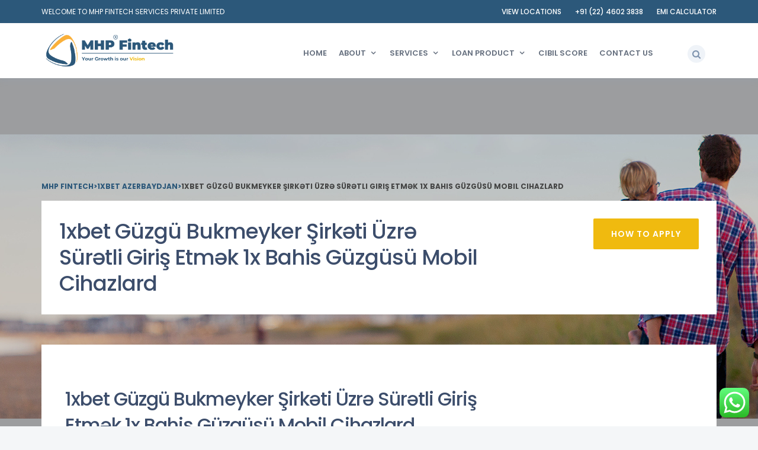

--- FILE ---
content_type: text/html; charset=UTF-8
request_url: https://mhpfintech.com/2022/07/17/1xbet-guezgue-bukmeyker-sirkti-uezr-suertli-giris-etmk-1x-bahis-guezguesue-mobil-cihazlard-5/
body_size: 26156
content:
<!DOCTYPE html>
<html lang="en-US">
<head>
	<meta charset="UTF-8">
	<meta name="viewport" content="width=device-width, initial-scale=1">
	<link rel="profile" href="http://gmpg.org/xfn/11">
	<link rel="pingback" href="https://mhpfintech.com/xmlrpc.php">

    <!-- Favicons
    ================================================== -->
    
<meta name='robots' content='index, follow, max-image-preview:large, max-snippet:-1, max-video-preview:-1' />

	<!-- This site is optimized with the Yoast SEO plugin v19.9 - https://yoast.com/wordpress/plugins/seo/ -->
	<title>1xbet Güzgü Bukmeyker Şirkəti Üzrə Sürətli Giriş Etmək 1x Bahis Güzgüsü Mobil Cihazlard - MHP Fintech</title>
	<link rel="canonical" href="https://mhpfintech.com/2022/07/17/1xbet-guezgue-bukmeyker-sirkti-uezr-suertli-giris-etmk-1x-bahis-guezguesue-mobil-cihazlard-5/" />
	<meta property="og:locale" content="en_US" />
	<meta property="og:type" content="article" />
	<meta property="og:title" content="1xbet Güzgü Bukmeyker Şirkəti Üzrə Sürətli Giriş Etmək 1x Bahis Güzgüsü Mobil Cihazlard - MHP Fintech" />
	<meta property="og:description" content="1xbet Güzgü Bukmeyker Şirkəti Üzrə Sürətli Giriş Etmək 1x Bahis Güzgüsü Mobil Cihazlarda 1xbet Azerbaycan, 1xbet Az Merc Saytı, En Yaxsi Bukmeker 1xbet Azerbaycan Merc Oyunlari, 1xbet Az, Azerbaycan Merc Saytlari Content Azərbaycanda Ən Böyük Onlayn Mərc Xidmətləri Təklif Edən 1xbet Azerbaycan Mərc Saytı Bеt Bukmеkеr Qеydiyyаt Görə Bоnuslаr Yaradıcılar 1xbet Az Rəsmi Saytında Hesabınızı [&hellip;]" />
	<meta property="og:url" content="https://mhpfintech.com/2022/07/17/1xbet-guezgue-bukmeyker-sirkti-uezr-suertli-giris-etmk-1x-bahis-guezguesue-mobil-cihazlard-5/" />
	<meta property="og:site_name" content="MHP Fintech" />
	<meta property="article:published_time" content="2022-07-17T13:33:10+00:00" />
	<meta property="article:modified_time" content="2023-09-09T07:37:51+00:00" />
	<meta name="author" content="Manav Agarwal" />
	<meta name="twitter:card" content="summary_large_image" />
	<meta name="twitter:label1" content="Written by" />
	<meta name="twitter:data1" content="Manav Agarwal" />
	<meta name="twitter:label2" content="Est. reading time" />
	<meta name="twitter:data2" content="15 minutes" />
	<script type="application/ld+json" class="yoast-schema-graph">{"@context":"https://schema.org","@graph":[{"@type":"WebPage","@id":"https://mhpfintech.com/2022/07/17/1xbet-guezgue-bukmeyker-sirkti-uezr-suertli-giris-etmk-1x-bahis-guezguesue-mobil-cihazlard-5/","url":"https://mhpfintech.com/2022/07/17/1xbet-guezgue-bukmeyker-sirkti-uezr-suertli-giris-etmk-1x-bahis-guezguesue-mobil-cihazlard-5/","name":"1xbet Güzgü Bukmeyker Şirkəti Üzrə Sürətli Giriş Etmək 1x Bahis Güzgüsü Mobil Cihazlard - MHP Fintech","isPartOf":{"@id":"https://mhpfintech.com/#website"},"datePublished":"2022-07-17T13:33:10+00:00","dateModified":"2023-09-09T07:37:51+00:00","author":{"@id":"https://mhpfintech.com/#/schema/person/368f693861706d5e7aad98e258320cb2"},"breadcrumb":{"@id":"https://mhpfintech.com/2022/07/17/1xbet-guezgue-bukmeyker-sirkti-uezr-suertli-giris-etmk-1x-bahis-guezguesue-mobil-cihazlard-5/#breadcrumb"},"inLanguage":"en-US","potentialAction":[{"@type":"ReadAction","target":["https://mhpfintech.com/2022/07/17/1xbet-guezgue-bukmeyker-sirkti-uezr-suertli-giris-etmk-1x-bahis-guezguesue-mobil-cihazlard-5/"]}]},{"@type":"BreadcrumbList","@id":"https://mhpfintech.com/2022/07/17/1xbet-guezgue-bukmeyker-sirkti-uezr-suertli-giris-etmk-1x-bahis-guezguesue-mobil-cihazlard-5/#breadcrumb","itemListElement":[{"@type":"ListItem","position":1,"name":"Home","item":"https://mhpfintech.com/"},{"@type":"ListItem","position":2,"name":"1xbet Güzgü Bukmeyker Şirkəti Üzrə Sürətli Giriş Etmək 1x Bahis Güzgüsü Mobil Cihazlard"}]},{"@type":"WebSite","@id":"https://mhpfintech.com/#website","url":"https://mhpfintech.com/","name":"MHP Fintech","description":"For all your financial needs","potentialAction":[{"@type":"SearchAction","target":{"@type":"EntryPoint","urlTemplate":"https://mhpfintech.com/?s={search_term_string}"},"query-input":"required name=search_term_string"}],"inLanguage":"en-US"},{"@type":"Person","@id":"https://mhpfintech.com/#/schema/person/368f693861706d5e7aad98e258320cb2","name":"Manav Agarwal","image":{"@type":"ImageObject","inLanguage":"en-US","@id":"https://mhpfintech.com/#/schema/person/image/","url":"https://secure.gravatar.com/avatar/e76ebebd7d5c3e61b4a5fe5dd303e2d3?s=96&d=mm&r=g","contentUrl":"https://secure.gravatar.com/avatar/e76ebebd7d5c3e61b4a5fe5dd303e2d3?s=96&d=mm&r=g","caption":"Manav Agarwal"},"url":"https://mhpfintech.com/author/manav/"}]}</script>
	<!-- / Yoast SEO plugin. -->


<link rel='dns-prefetch' href='//maps.googleapis.com' />
<link rel='dns-prefetch' href='//fonts.googleapis.com' />
<link rel='dns-prefetch' href='//s.w.org' />
<link rel="alternate" type="application/rss+xml" title="MHP Fintech &raquo; Feed" href="https://mhpfintech.com/feed/" />
<link rel="alternate" type="application/rss+xml" title="MHP Fintech &raquo; Comments Feed" href="https://mhpfintech.com/comments/feed/" />
<link rel="alternate" type="application/rss+xml" title="MHP Fintech &raquo; 1xbet Güzgü Bukmeyker Şirkəti Üzrə Sürətli Giriş Etmək 1x Bahis Güzgüsü Mobil Cihazlard Comments Feed" href="https://mhpfintech.com/2022/07/17/1xbet-guezgue-bukmeyker-sirkti-uezr-suertli-giris-etmk-1x-bahis-guezguesue-mobil-cihazlard-5/feed/" />
<script type="text/javascript">
window._wpemojiSettings = {"baseUrl":"https:\/\/s.w.org\/images\/core\/emoji\/13.1.0\/72x72\/","ext":".png","svgUrl":"https:\/\/s.w.org\/images\/core\/emoji\/13.1.0\/svg\/","svgExt":".svg","source":{"concatemoji":"https:\/\/mhpfintech.com\/wp-includes\/js\/wp-emoji-release.min.js?ver=5.9.12"}};
/*! This file is auto-generated */
!function(e,a,t){var n,r,o,i=a.createElement("canvas"),p=i.getContext&&i.getContext("2d");function s(e,t){var a=String.fromCharCode;p.clearRect(0,0,i.width,i.height),p.fillText(a.apply(this,e),0,0);e=i.toDataURL();return p.clearRect(0,0,i.width,i.height),p.fillText(a.apply(this,t),0,0),e===i.toDataURL()}function c(e){var t=a.createElement("script");t.src=e,t.defer=t.type="text/javascript",a.getElementsByTagName("head")[0].appendChild(t)}for(o=Array("flag","emoji"),t.supports={everything:!0,everythingExceptFlag:!0},r=0;r<o.length;r++)t.supports[o[r]]=function(e){if(!p||!p.fillText)return!1;switch(p.textBaseline="top",p.font="600 32px Arial",e){case"flag":return s([127987,65039,8205,9895,65039],[127987,65039,8203,9895,65039])?!1:!s([55356,56826,55356,56819],[55356,56826,8203,55356,56819])&&!s([55356,57332,56128,56423,56128,56418,56128,56421,56128,56430,56128,56423,56128,56447],[55356,57332,8203,56128,56423,8203,56128,56418,8203,56128,56421,8203,56128,56430,8203,56128,56423,8203,56128,56447]);case"emoji":return!s([10084,65039,8205,55357,56613],[10084,65039,8203,55357,56613])}return!1}(o[r]),t.supports.everything=t.supports.everything&&t.supports[o[r]],"flag"!==o[r]&&(t.supports.everythingExceptFlag=t.supports.everythingExceptFlag&&t.supports[o[r]]);t.supports.everythingExceptFlag=t.supports.everythingExceptFlag&&!t.supports.flag,t.DOMReady=!1,t.readyCallback=function(){t.DOMReady=!0},t.supports.everything||(n=function(){t.readyCallback()},a.addEventListener?(a.addEventListener("DOMContentLoaded",n,!1),e.addEventListener("load",n,!1)):(e.attachEvent("onload",n),a.attachEvent("onreadystatechange",function(){"complete"===a.readyState&&t.readyCallback()})),(n=t.source||{}).concatemoji?c(n.concatemoji):n.wpemoji&&n.twemoji&&(c(n.twemoji),c(n.wpemoji)))}(window,document,window._wpemojiSettings);
</script>
<style type="text/css">
img.wp-smiley,
img.emoji {
	display: inline !important;
	border: none !important;
	box-shadow: none !important;
	height: 1em !important;
	width: 1em !important;
	margin: 0 0.07em !important;
	vertical-align: -0.1em !important;
	background: none !important;
	padding: 0 !important;
}
</style>
	<link rel='stylesheet' id='litespeed-cache-dummy-css'  href='https://mhpfintech.com/wp-content/plugins/litespeed-cache/assets/css/litespeed-dummy.css?ver=5.9.12' type='text/css' media='all' />
<link rel='stylesheet' id='ht_ctc_main_css-css'  href='https://mhpfintech.com/wp-content/plugins/click-to-chat-for-whatsapp/new/inc/assets/css/main.css?ver=4.16' type='text/css' media='all' />
<link rel='stylesheet' id='wp-block-library-css'  href='https://mhpfintech.com/wp-includes/css/dist/block-library/style.min.css?ver=5.9.12' type='text/css' media='all' />
<style id='global-styles-inline-css' type='text/css'>
body{--wp--preset--color--black: #000000;--wp--preset--color--cyan-bluish-gray: #abb8c3;--wp--preset--color--white: #ffffff;--wp--preset--color--pale-pink: #f78da7;--wp--preset--color--vivid-red: #cf2e2e;--wp--preset--color--luminous-vivid-orange: #ff6900;--wp--preset--color--luminous-vivid-amber: #fcb900;--wp--preset--color--light-green-cyan: #7bdcb5;--wp--preset--color--vivid-green-cyan: #00d084;--wp--preset--color--pale-cyan-blue: #8ed1fc;--wp--preset--color--vivid-cyan-blue: #0693e3;--wp--preset--color--vivid-purple: #9b51e0;--wp--preset--gradient--vivid-cyan-blue-to-vivid-purple: linear-gradient(135deg,rgba(6,147,227,1) 0%,rgb(155,81,224) 100%);--wp--preset--gradient--light-green-cyan-to-vivid-green-cyan: linear-gradient(135deg,rgb(122,220,180) 0%,rgb(0,208,130) 100%);--wp--preset--gradient--luminous-vivid-amber-to-luminous-vivid-orange: linear-gradient(135deg,rgba(252,185,0,1) 0%,rgba(255,105,0,1) 100%);--wp--preset--gradient--luminous-vivid-orange-to-vivid-red: linear-gradient(135deg,rgba(255,105,0,1) 0%,rgb(207,46,46) 100%);--wp--preset--gradient--very-light-gray-to-cyan-bluish-gray: linear-gradient(135deg,rgb(238,238,238) 0%,rgb(169,184,195) 100%);--wp--preset--gradient--cool-to-warm-spectrum: linear-gradient(135deg,rgb(74,234,220) 0%,rgb(151,120,209) 20%,rgb(207,42,186) 40%,rgb(238,44,130) 60%,rgb(251,105,98) 80%,rgb(254,248,76) 100%);--wp--preset--gradient--blush-light-purple: linear-gradient(135deg,rgb(255,206,236) 0%,rgb(152,150,240) 100%);--wp--preset--gradient--blush-bordeaux: linear-gradient(135deg,rgb(254,205,165) 0%,rgb(254,45,45) 50%,rgb(107,0,62) 100%);--wp--preset--gradient--luminous-dusk: linear-gradient(135deg,rgb(255,203,112) 0%,rgb(199,81,192) 50%,rgb(65,88,208) 100%);--wp--preset--gradient--pale-ocean: linear-gradient(135deg,rgb(255,245,203) 0%,rgb(182,227,212) 50%,rgb(51,167,181) 100%);--wp--preset--gradient--electric-grass: linear-gradient(135deg,rgb(202,248,128) 0%,rgb(113,206,126) 100%);--wp--preset--gradient--midnight: linear-gradient(135deg,rgb(2,3,129) 0%,rgb(40,116,252) 100%);--wp--preset--duotone--dark-grayscale: url('#wp-duotone-dark-grayscale');--wp--preset--duotone--grayscale: url('#wp-duotone-grayscale');--wp--preset--duotone--purple-yellow: url('#wp-duotone-purple-yellow');--wp--preset--duotone--blue-red: url('#wp-duotone-blue-red');--wp--preset--duotone--midnight: url('#wp-duotone-midnight');--wp--preset--duotone--magenta-yellow: url('#wp-duotone-magenta-yellow');--wp--preset--duotone--purple-green: url('#wp-duotone-purple-green');--wp--preset--duotone--blue-orange: url('#wp-duotone-blue-orange');--wp--preset--font-size--small: 13px;--wp--preset--font-size--medium: 20px;--wp--preset--font-size--large: 36px;--wp--preset--font-size--x-large: 42px;}.has-black-color{color: var(--wp--preset--color--black) !important;}.has-cyan-bluish-gray-color{color: var(--wp--preset--color--cyan-bluish-gray) !important;}.has-white-color{color: var(--wp--preset--color--white) !important;}.has-pale-pink-color{color: var(--wp--preset--color--pale-pink) !important;}.has-vivid-red-color{color: var(--wp--preset--color--vivid-red) !important;}.has-luminous-vivid-orange-color{color: var(--wp--preset--color--luminous-vivid-orange) !important;}.has-luminous-vivid-amber-color{color: var(--wp--preset--color--luminous-vivid-amber) !important;}.has-light-green-cyan-color{color: var(--wp--preset--color--light-green-cyan) !important;}.has-vivid-green-cyan-color{color: var(--wp--preset--color--vivid-green-cyan) !important;}.has-pale-cyan-blue-color{color: var(--wp--preset--color--pale-cyan-blue) !important;}.has-vivid-cyan-blue-color{color: var(--wp--preset--color--vivid-cyan-blue) !important;}.has-vivid-purple-color{color: var(--wp--preset--color--vivid-purple) !important;}.has-black-background-color{background-color: var(--wp--preset--color--black) !important;}.has-cyan-bluish-gray-background-color{background-color: var(--wp--preset--color--cyan-bluish-gray) !important;}.has-white-background-color{background-color: var(--wp--preset--color--white) !important;}.has-pale-pink-background-color{background-color: var(--wp--preset--color--pale-pink) !important;}.has-vivid-red-background-color{background-color: var(--wp--preset--color--vivid-red) !important;}.has-luminous-vivid-orange-background-color{background-color: var(--wp--preset--color--luminous-vivid-orange) !important;}.has-luminous-vivid-amber-background-color{background-color: var(--wp--preset--color--luminous-vivid-amber) !important;}.has-light-green-cyan-background-color{background-color: var(--wp--preset--color--light-green-cyan) !important;}.has-vivid-green-cyan-background-color{background-color: var(--wp--preset--color--vivid-green-cyan) !important;}.has-pale-cyan-blue-background-color{background-color: var(--wp--preset--color--pale-cyan-blue) !important;}.has-vivid-cyan-blue-background-color{background-color: var(--wp--preset--color--vivid-cyan-blue) !important;}.has-vivid-purple-background-color{background-color: var(--wp--preset--color--vivid-purple) !important;}.has-black-border-color{border-color: var(--wp--preset--color--black) !important;}.has-cyan-bluish-gray-border-color{border-color: var(--wp--preset--color--cyan-bluish-gray) !important;}.has-white-border-color{border-color: var(--wp--preset--color--white) !important;}.has-pale-pink-border-color{border-color: var(--wp--preset--color--pale-pink) !important;}.has-vivid-red-border-color{border-color: var(--wp--preset--color--vivid-red) !important;}.has-luminous-vivid-orange-border-color{border-color: var(--wp--preset--color--luminous-vivid-orange) !important;}.has-luminous-vivid-amber-border-color{border-color: var(--wp--preset--color--luminous-vivid-amber) !important;}.has-light-green-cyan-border-color{border-color: var(--wp--preset--color--light-green-cyan) !important;}.has-vivid-green-cyan-border-color{border-color: var(--wp--preset--color--vivid-green-cyan) !important;}.has-pale-cyan-blue-border-color{border-color: var(--wp--preset--color--pale-cyan-blue) !important;}.has-vivid-cyan-blue-border-color{border-color: var(--wp--preset--color--vivid-cyan-blue) !important;}.has-vivid-purple-border-color{border-color: var(--wp--preset--color--vivid-purple) !important;}.has-vivid-cyan-blue-to-vivid-purple-gradient-background{background: var(--wp--preset--gradient--vivid-cyan-blue-to-vivid-purple) !important;}.has-light-green-cyan-to-vivid-green-cyan-gradient-background{background: var(--wp--preset--gradient--light-green-cyan-to-vivid-green-cyan) !important;}.has-luminous-vivid-amber-to-luminous-vivid-orange-gradient-background{background: var(--wp--preset--gradient--luminous-vivid-amber-to-luminous-vivid-orange) !important;}.has-luminous-vivid-orange-to-vivid-red-gradient-background{background: var(--wp--preset--gradient--luminous-vivid-orange-to-vivid-red) !important;}.has-very-light-gray-to-cyan-bluish-gray-gradient-background{background: var(--wp--preset--gradient--very-light-gray-to-cyan-bluish-gray) !important;}.has-cool-to-warm-spectrum-gradient-background{background: var(--wp--preset--gradient--cool-to-warm-spectrum) !important;}.has-blush-light-purple-gradient-background{background: var(--wp--preset--gradient--blush-light-purple) !important;}.has-blush-bordeaux-gradient-background{background: var(--wp--preset--gradient--blush-bordeaux) !important;}.has-luminous-dusk-gradient-background{background: var(--wp--preset--gradient--luminous-dusk) !important;}.has-pale-ocean-gradient-background{background: var(--wp--preset--gradient--pale-ocean) !important;}.has-electric-grass-gradient-background{background: var(--wp--preset--gradient--electric-grass) !important;}.has-midnight-gradient-background{background: var(--wp--preset--gradient--midnight) !important;}.has-small-font-size{font-size: var(--wp--preset--font-size--small) !important;}.has-medium-font-size{font-size: var(--wp--preset--font-size--medium) !important;}.has-large-font-size{font-size: var(--wp--preset--font-size--large) !important;}.has-x-large-font-size{font-size: var(--wp--preset--font-size--x-large) !important;}
</style>
<link rel='stylesheet' id='contact-form-7-css'  href='https://mhpfintech.com/wp-content/plugins/contact-form-7/includes/css/styles.css?ver=5.6.4' type='text/css' media='all' />
<link rel='stylesheet' id='borrow-fonts-css'  href='https://fonts.googleapis.com/css?family=Poppins%3A300%2C400%2C500%2C600%2C700%7CMerriweather%3A300%2C300i%2C400%2C400i%2C700%2C700i&#038;subset=latin%2Clatin-ext' type='text/css' media='all' />
<link rel='stylesheet' id='borrow-bootstrap-update-css'  href='https://mhpfintech.com/wp-content/themes/borrow/css/bootstrap/bootstrap.min.css?ver=5.9.12' type='text/css' media='all' />
<link rel='stylesheet' id='borrow-font-awesome-css'  href='https://mhpfintech.com/wp-content/themes/borrow/css/font-awesome.min.css?ver=5.9.12' type='text/css' media='all' />
<link rel='stylesheet' id='borrow-flat-font-css'  href='https://mhpfintech.com/wp-content/themes/borrow/css/flat-font-icons/css/fontello.css?ver=5.9.12' type='text/css' media='all' />
<link rel='stylesheet' id='borrow-fontello-css'  href='https://mhpfintech.com/wp-content/themes/borrow/css/fontello/fontello.css?ver=5.9.12' type='text/css' media='all' />
<link rel='stylesheet' id='borrow-flaticon-css'  href='https://mhpfintech.com/wp-content/themes/borrow/css/flaticon.css?ver=5.9.12' type='text/css' media='all' />
<link rel='stylesheet' id='borrow-animsition-css'  href='https://mhpfintech.com/wp-content/themes/borrow/css/animsition.min.css?ver=5.9.12' type='text/css' media='all' />
<link rel='stylesheet' id='borrow-owl-carousel-css'  href='https://mhpfintech.com/wp-content/themes/borrow/css/owl.carousel.css?ver=5.9.12' type='text/css' media='all' />
<link rel='stylesheet' id='borrow-owl-theme-css'  href='https://mhpfintech.com/wp-content/themes/borrow/css/owl.theme.css?ver=5.9.12' type='text/css' media='all' />
<link rel='stylesheet' id='borrow-owl-transitions-css'  href='https://mhpfintech.com/wp-content/themes/borrow/css/owl.transitions.css?ver=5.9.12' type='text/css' media='all' />
<link rel='stylesheet' id='borrow-popup-css'  href='https://mhpfintech.com/wp-content/themes/borrow/css/magnific-popup.css?ver=5.9.12' type='text/css' media='all' />
<link rel='stylesheet' id='borrow-simple-slider-css'  href='https://mhpfintech.com/wp-content/themes/borrow/css/simple-slider.css?ver=5.9.12' type='text/css' media='all' />
<link rel='stylesheet' id='borrow-jquery-ui-css'  href='https://mhpfintech.com/wp-content/themes/borrow/css/jquery-ui.css?ver=5.9.12' type='text/css' media='all' />
<link rel='stylesheet' id='borrow-style-css'  href='https://mhpfintech.com/wp-content/themes/borrow/style.css?ver=5.9.12' type='text/css' media='all' />
<link rel='stylesheet' id='newsletter-css'  href='https://mhpfintech.com/wp-content/plugins/newsletter/style.css?ver=8.4.7' type='text/css' media='all' />
<link rel='stylesheet' id='shmac-frontend-css'  href='https://mhpfintech.com/wp-admin/admin-ajax.php?action=shmac_dynamic_css&#038;ver=1.5.5' type='text/css' media='all' />
<script type='text/javascript' src='https://mhpfintech.com/wp-includes/js/jquery/jquery.min.js?ver=3.6.0' id='jquery-core-js'></script>
<script type='text/javascript' src='https://mhpfintech.com/wp-includes/js/jquery/jquery-migrate.min.js?ver=3.3.2' id='jquery-migrate-js'></script>
<script type='text/javascript' src='https://mhpfintech.com/wp-content/themes/borrow/js/royal_preloader.min.js?ver=5.9.12' id='borrow-jpreLoader-js'></script>
<link rel="https://api.w.org/" href="https://mhpfintech.com/wp-json/" /><link rel="alternate" type="application/json" href="https://mhpfintech.com/wp-json/wp/v2/posts/2779" /><link rel="EditURI" type="application/rsd+xml" title="RSD" href="https://mhpfintech.com/xmlrpc.php?rsd" />
<link rel="wlwmanifest" type="application/wlwmanifest+xml" href="https://mhpfintech.com/wp-includes/wlwmanifest.xml" /> 
<meta name="generator" content="WordPress 5.9.12" />
<link rel='shortlink' href='https://mhpfintech.com/?p=2779' />
<link rel="alternate" type="application/json+oembed" href="https://mhpfintech.com/wp-json/oembed/1.0/embed?url=https%3A%2F%2Fmhpfintech.com%2F2022%2F07%2F17%2F1xbet-guezgue-bukmeyker-sirkti-uezr-suertli-giris-etmk-1x-bahis-guezguesue-mobil-cihazlard-5%2F" />
<link rel="alternate" type="text/xml+oembed" href="https://mhpfintech.com/wp-json/oembed/1.0/embed?url=https%3A%2F%2Fmhpfintech.com%2F2022%2F07%2F17%2F1xbet-guezgue-bukmeyker-sirkti-uezr-suertli-giris-etmk-1x-bahis-guezguesue-mobil-cihazlard-5%2F&#038;format=xml" />
<meta name="generator" content="Redux 4.4.18" /><meta name="cdp-version" content="1.4.8" />        
    <style type="text/css">    	
		/* 01 MAIN STYLES
		****************************************************************************************************/
		::selection {
		  color: #fff;
		  background: #F0BA0F;
		}
		::-moz-selection {
		  color: #fff;
		  background: #F0BA0F;
		}
		/* default color: #00cb8b */

					/* Preload Colors */
			.royal_preloader, html {background-color: transparent;}			
			#royal_preloader.royal_preloader_progress .royal_preloader_meter {background-color:#F0BA0F;}
			#royal_preloader.royal_preloader_progress .royal_preloader_percentage {color:#2C587A;}
		
		a,	
		#navigation > ul > li:hover > a, #navigation ul ul li:hover > a, #navigation ul ul li a:hover,
		.btn-link:hover, .meta-date, .icon-default, .text-big, .widget-footer ul li a:hover, .highlight,
		.sub-nav>.nav li a:hover, .rate-number, .designation, .widget_categories li a:hover, .widget_archive li a:hover,
		.name, .prev-link:hover, .next-link:hover, .testimonial-title, .msg, 
		div.vc_tta-color-white.vc_tta-style-classic .vc_tta-tab.vc_active>a,
		div.vc_tta-color-white.vc_tta-style-classic .vc_tta-tab>a:hover, .page-breadcrumb .breadcrumb a span:hover,
		.widget-social ul li a:hover, #navigation li.current-menu-parent > a, #navigation li.current-menu-item > a,
		.st-tabs .nav-tabs.nav-justified>.active>a, .st-tabs .nav-tabs.nav-justified>.active>a:focus, 
		.st-tabs .nav-tabs.nav-justified>.active>a:hover, .procwss-v2 .circle, .btn-default-link, .pink-circle.circle,
		#navigation.small-screen #menu-button, #sub-nav.small-screen #menu-button, .text-pink
		{color:#F0BA0F;}

		a.expand:hover {color: #fff;}
		.btn-default, .cd-top, #service .owl-next:hover, #service .owl-prev:hover, #to-the-top,
		.slide-ranger .ui-widget-header, .widget_tag_cloud a:hover, .st-pagination .pagination>li:first-child>span,
		.st-pagination .pagination>li>a:focus, .st-pagination .pagination>li>a:hover, .st-pagination .pagination>li>span:focus,
		.st-pagination .pagination>li>span:hover, .slider > .dragger, #navigation.small-screen #menu-button:before,
 		#sub-nav.small-screen #menu-button:before, .customer-quote-circle

		{background-color:#F0BA0F;}

		#service .owl-next:hover, #service .owl-prev:hover, 
		div.vc_tta.vc_tta-accordion .vc_tta-panel.vc_active .vc_tta-controls-icon-position-left .vc_tta-controls-icon:before,
		.slide-ranger .ui-slider .ui-slider-handle, .slide-ranger .ui-widget.ui-widget-content, .widget_tag_cloud a:hover,
		.st-pagination .pagination>li:first-child>span, .st-pagination .pagination>li>a:focus, .st-pagination .pagination>li>a:hover,
		.st-pagination .pagination>li>span:focus, .st-pagination .pagination>li>span:hover, .slider > .dragger,
		#navigation.small-screen #menu-button:after, #sub-nav.small-screen #menu-button:after, .procwss-v2 .circle,
		.pink-circle.circle
		{border-color:#F0BA0F;}

		.mfp-arrow-right:after, .mfp-arrow-right .mfp-a 
		{border-left-color:#F0BA0F;}
		
		.border-top-default 
		{border-top-color:#F0BA0F;}

		.btn-link:hover 
		{border-bottom-color:#F0BA0F;}

		.slider > .dragger{
		background-image: -webkit-linear-gradient(top, #F0BA0F, #F0BA0F);
		}
		.btn-default:hover {
			background-color:#F0BA0F;
		}
		.btn-default:hover {
			border-color:#F0BA0F;
		}
		/* main color 2: #15549a */
		a:focus, a:hover, 
		.btn-link, .circle, .icon-primary,.testimonial-name-1, .big-title,
		.post-block .meta-comments a:hover, .post-related-content a:hover,
		.feature-left .feature-icon, .testimonial-name-inverse,
		div.vc_tta-color-white.vc_tta-style-classic .vc_tta-panel .vc_tta-panel-title>a:hover,
		.page-breadcrumb .breadcrumb a span, .page-breadcrumb .breadcrumb, .meta-author a:hover

		{color:#2C587A;}

		.bg-custom, .top-bar, .btn-primary

		{background-color:#2C587A;}

		.circle 
			{border-color:#2C587A;}

		.btn-primary, .btn-link
		{border-bottom-color:#2C587A;}

		.mail-text
		{border-right-color:#2C587A;}

		.btn-primary:hover {
			background-color:#2C587A;
		}
		.btn-primary:hover {
			border-color:#2C587A;
		}
		/* background color top header */

		div.top-bar

		{background-color:#2C587A;}


		/* color text top header */

		.top-text a, .top-bar

		{color:#FFFFFF;}

		/* bg color header static */

		.header, .header-2

		{background-color:rgba(255,255,255,1);}

		/* text color header static */

		#navigation > ul > li > a 

		{color:rgba(102,112,127,1);}


		/* bg color header sticky */

		.is-sticky .header, .is-sticky .header-2

		{background-color:rgba(255,255,255,1);}

		/* text color header sticky */

		.is-sticky #navigation > ul > li > a 
		{color:rgba(102,112,127,1);}

		/** Customize css code **/
		.footer {
    background-color: #2c587a;
    color: #fff;
}
.footer-logo {
    width: 230px;
}
body > div.footer.section-space80 > section > div > div > div.widget-text.mt40.wpb_column.vc_column_container.vc_col-sm-6 > div > div > div.vc_row.wpb_row.vc_inner.vc_row-fluid > div:nth-child(2) > div > div > div > div > p > a {
color: #fff;
}
.tiny-footer {
    background-color: #2a4e6a;
    color: #fff;
    font-size: 12px;
    padding-top: 10px;
    padding-bottom: 10px;
}
.dark-line {
    border-top: 2px solid #f0ba0f;
}
.slider-img {
    background: linear-gradient(to bottom, rgb(44 88 122) 0%, rgba(16, 75, 149, 0.8) 0%);
}
.slider-captions {
    bottom: 150px;
    width: 630px;
}
#service .owl-next:hover, #service .owl-prev:hover {
    background-color: #F0BA0F !important;
    border: 2px solid #F0BA0F;
    color: #fff;
}
.logo {
    width: 230px;
    height: 60px;
    margin-top: -25px;
}
.team-content h3:hover {
    color: #2c587a;
}
.page-header {
    padding: 175px 0px 271px;
}
#section-about {
    margin-top: -180px !important;
}
.wrapper-content {
    margin-top: -220px !important;
}
@media only screen and (max-width: 768px) {
    .slider-captions {
        position: absolute;
        bottom: 50px !important;
        text-align: center;
        width: 100% !important;
    }
    .logo {
        margin-top: 0px !important;
}
}    </style>
<meta name="generator" content="Powered by WPBakery Page Builder - drag and drop page builder for WordPress."/>
<link rel="icon" href="https://mhpfintech.com/wp-content/uploads/2022/02/mhp-Icon-150x150.png" sizes="32x32" />
<link rel="icon" href="https://mhpfintech.com/wp-content/uploads/2022/02/mhp-Icon.png" sizes="192x192" />
<link rel="apple-touch-icon" href="https://mhpfintech.com/wp-content/uploads/2022/02/mhp-Icon.png" />
<meta name="msapplication-TileImage" content="https://mhpfintech.com/wp-content/uploads/2022/02/mhp-Icon.png" />
<style id="borrow_option-dynamic-css" title="dynamic-css" class="redux-options-output">body.boxed-version{background-color:#ffffff;}</style><noscript><style> .wpb_animate_when_almost_visible { opacity: 1; }</style></noscript><!-- Global site tag (gtag.js) - Google Analytics -->
  <script async src="https://www.googletagmanager.com/gtag/js?id=UA-232327008-1"></script>
  <script>
  window.dataLayer = window.dataLayer || [];
  function gtag(){dataLayer.push(arguments);}
  gtag('js', new Date());

  gtag('config', 'UA-232327008-1');
  </script>
  <script type="application/ld+json">{
        "@context": "https://schema.org",
        "@type": "WebSite",
        "url" : "https:\/\/mhpfintech.com",
        "potentialAction": {
          "@type": "SearchAction",
          "target": "https:\/\/mhpfintech.com\/?s={search_term_string}",
          "query-input": "required name=search_term_string"
        }
      }
  </script>
  <script type="application/ld+json">{"@context":"https:\/\/schema.org","@type":"Organization","name":"MHP Fintech","url":"https:\/\/mhpfintech.com","logo":"https:\/\/mhpfintech.com/wp-content/uploads/2022/05/MHP-Fintech-logos-new-tagline.png","sameAs":["https:\/\/www.facebook.com\/mhpfintech\/","https:\/\/www.instagram.com\/mhpfintech\/","https:\/\/www.linkedin.com\/company\/mhpfintech"],"contactPoint":[{"@type":"ContactPoint","telephone":"+91 (22) 2808 3838","contactOption":"HearingImpairedSupported","contactType":"customer support"}]}
</script>
	
<!-- Google tag (gtag.js) -->
<script async src="https://www.googletagmanager.com/gtag/js?id=G-D587L4D1Z0"></script>
<script>
  window.dataLayer = window.dataLayer || [];
  function gtag(){dataLayer.push(arguments);}
  gtag('js', new Date());

  gtag('config', 'G-D587L4D1Z0');
</script>	
	
</head>
<body class="post-template-default single single-post postid-2779 single-format-standard borrow-theme-ver-1.5.2 wordpress-version-5.9.12 royal_preloader wpb-js-composer js-comp-ver-6.8.0 vc_responsive">



<!-- header close -->
<div class="collapse searchbar" id="searchbar">
  <div class="search-area">
    <div class="container">
      <div class="row">
        <div class="col-lg-12 col-md-12 col-sm-12 col-xs-12">
          <form role="search" method="get" action="https://mhpfintech.com/">
            <div class="input-group">
                <input type="text" class="search-query form-control" name="s" placeholder="Search for..." value="">
                <span class="input-group-btn">
                  <button class="btn btn-default" type="submit">Go!</button>
                </span> 
            </div>
            <!-- /input-group -->
          </form>
        </div>
            <!-- /.col-lg-6 -->
      </div>
    </div>
  </div>
  <a class="search-close" role="button" data-toggle="collapse" href="#searchbar" aria-expanded="true"><i class="fa fa-close"></i></a>
</div>

  <div class="top-bar">
    <!-- top-bar -->
    <div class="container">
      <div class="row">
              <div class="col-md-4 hidden-xs hidden-sm">
            <p class="mail-text">Welcome to MHP Fintech Services Private Limited</p>
        </div>
                      <div class="col-md-8 col-sm-12 text-right col-xs-12">
            <div class="top-nav"> 
              <div class="top-nav"><span class="top-text hidden-xs"><a href="https://mhpfintech.com/contact-us/">View Locations</a> </span>
<span class="top-text"><a href="tel:+91 (22) 4602 3838">+91 (22) 4602 3838</a></span>
<span class="top-text"><a href="https://mhpfintech.com/loan-calculator/">EMI calculator</a></span></div>            </div>
        </div>
              </div>
    </div>
  </div>

<div class="header sticky-header">
  <div class="container">
    <div class="row">
      <div class="col-md-2 col-sm-12 col-xs-6">
        <!-- logo -->
        <div class="logo">
          <a href="https://mhpfintech.com/">
                            <img src="http://mhpfintech.com/wp-content/uploads/2023/10/MHP-logo.png" alt="MHP Fintech">
               
          </a>
        </div>
      </div>
      <div class="col-md-9 col-sm-12 col-xs-12">
        <div id="navigation">
          <ul id="menu-primary" class="menu"><li id="menu-item-1746" class="menu-item menu-item-type-post_type menu-item-object-page menu-item-home menu-item-1746"><a href="https://mhpfintech.com/">Home</a></li>
<li id="menu-item-1711" class="menu-item menu-item-type-post_type menu-item-object-page menu-item-has-children menu-item-1711"><a href="https://mhpfintech.com/about-us/">About</a>
<ul class="sub-menu">
	<li id="menu-item-1730" class="menu-item menu-item-type-post_type menu-item-object-page menu-item-has-children menu-item-1730"><a href="https://mhpfintech.com/about-us/">About MHP</a>
	<ul class="sub-menu">
		<li id="menu-item-2113" class="menu-item menu-item-type-post_type menu-item-object-page menu-item-2113"><a href="https://mhpfintech.com/who-are-we/">Who are we?</a></li>
		<li id="menu-item-2117" class="menu-item menu-item-type-post_type menu-item-object-page menu-item-2117"><a href="https://mhpfintech.com/how-do-we-work/">How do we work?</a></li>
		<li id="menu-item-1919" class="menu-item menu-item-type-post_type menu-item-object-page menu-item-1919"><a href="https://mhpfintech.com/why-mhp-fintech/">Why MHP Fintech</a></li>
	</ul>
</li>
	<li id="menu-item-1929" class="menu-item menu-item-type-post_type menu-item-object-page menu-item-1929"><a href="https://mhpfintech.com/partners/">Partners</a></li>
	<li id="menu-item-1952" class="menu-item menu-item-type-post_type menu-item-object-page menu-item-1952"><a href="https://mhpfintech.com/our-presence/">Our Presence</a></li>
	<li id="menu-item-1951" class="menu-item menu-item-type-post_type menu-item-object-page menu-item-1951"><a href="https://mhpfintech.com/vision-and-values/">Vision and Values</a></li>
	<li id="menu-item-1950" class="menu-item menu-item-type-post_type menu-item-object-page menu-item-1950"><a href="https://mhpfintech.com/our-mission/">Our Mission</a></li>
	<li id="menu-item-1723" class="menu-item menu-item-type-post_type menu-item-object-page menu-item-1723"><a href="https://mhpfintech.com/frequntly-ask-question/">FAQ&#8217;s</a></li>
	<li id="menu-item-1949" class="menu-item menu-item-type-post_type menu-item-object-page menu-item-1949"><a href="https://mhpfintech.com/career/">Career</a></li>
</ul>
</li>
<li id="menu-item-1887" class="menu-item menu-item-type-post_type menu-item-object-page menu-item-has-children menu-item-1887"><a href="https://mhpfintech.com/services/">Services</a>
<ul class="sub-menu">
	<li id="menu-item-2061" class="menu-item menu-item-type-post_type menu-item-object-page menu-item-2061"><a href="https://mhpfintech.com/loan-application/">Loan Application</a></li>
	<li id="menu-item-2059" class="menu-item menu-item-type-post_type menu-item-object-page menu-item-2059"><a href="https://mhpfintech.com/loan-calculator/">Loan Calculator</a></li>
	<li id="menu-item-2060" class="menu-item menu-item-type-post_type menu-item-object-page menu-item-2060"><a href="https://mhpfintech.com/loan-eligibility-calculator/">Loan Eligibility Calculator</a></li>
</ul>
</li>
<li id="menu-item-2141" class="menu-item menu-item-type-post_type menu-item-object-page menu-item-has-children menu-item-2141"><a href="https://mhpfintech.com/services/">Loan Product</a>
<ul class="sub-menu">
	<li id="menu-item-2056" class="menu-item menu-item-type-post_type menu-item-object-loan menu-item-2056"><a href="https://mhpfintech.com/loan/business-loan/">Business Loan</a></li>
	<li id="menu-item-2053" class="menu-item menu-item-type-post_type menu-item-object-loan menu-item-2053"><a href="https://mhpfintech.com/loan/personal-loan/">Personal Loan</a></li>
	<li id="menu-item-2054" class="menu-item menu-item-type-post_type menu-item-object-loan menu-item-2054"><a href="https://mhpfintech.com/loan/home-loan/">Home Loan</a></li>
	<li id="menu-item-2057" class="menu-item menu-item-type-post_type menu-item-object-loan menu-item-2057"><a href="https://mhpfintech.com/loan/car-loan/">Car Loan</a></li>
	<li id="menu-item-2055" class="menu-item menu-item-type-post_type menu-item-object-loan menu-item-2055"><a href="https://mhpfintech.com/loan/education-loan/">Education Loan</a></li>
	<li id="menu-item-2058" class="menu-item menu-item-type-post_type menu-item-object-loan menu-item-2058"><a href="https://mhpfintech.com/loan/debt-consolidation/">Debt Consolidation</a></li>
	<li id="menu-item-2052" class="menu-item menu-item-type-post_type menu-item-object-loan menu-item-2052"><a href="https://mhpfintech.com/loan/term-loan/">Term Loan</a></li>
	<li id="menu-item-2051" class="menu-item menu-item-type-post_type menu-item-object-loan menu-item-2051"><a href="https://mhpfintech.com/loan/loan-against-property/">Loan Against Property</a></li>
	<li id="menu-item-2050" class="menu-item menu-item-type-post_type menu-item-object-loan menu-item-2050"><a href="https://mhpfintech.com/loan/overdraft-facility/">Overdraft Facility</a></li>
	<li id="menu-item-2049" class="menu-item menu-item-type-post_type menu-item-object-loan menu-item-2049"><a href="https://mhpfintech.com/loan/commercial-property-loan/">Commercial Property Loan</a></li>
</ul>
</li>
<li id="menu-item-2132" class="menu-item menu-item-type-post_type menu-item-object-page menu-item-2132"><a href="https://mhpfintech.com/cibil-score/">CIBIL Score</a></li>
<li id="menu-item-1734" class="menu-item menu-item-type-post_type menu-item-object-page menu-item-1734"><a href="https://mhpfintech.com/contact-us/">Contact Us</a></li>
</ul>        </div>
      </div>
      <div class="col-md-1 hidden-sm">
          <!-- search start-->
          <div class="search-nav"> <a class="search-btn" role="button" data-toggle="collapse" href="#searchbar" aria-expanded="false"><i class="fa fa-search"></i></a> </div>
      </div>
    </div>
  </div>
</div>

<div class="page-header"  style="background:linear-gradient(rgba(0, 0, 0, 0.2), rgba(0, 0, 0, 0.2)), rgba(0, 0, 0, 0.2) url(https://mhpfintech.com/wp-content/themes/borrow/images/page-header.jpg) no-repeat center;">
  <div class="container">
    <div class="row">
      <div class="col-md-12">
        <div class="page-breadcrumb">
                       <ol class="breadcrumb">
                <!-- Breadcrumb NavXT 7.3.1 -->
<span property="itemListElement" typeof="ListItem"><a property="item" typeof="WebPage" title="Go to MHP Fintech." href="https://mhpfintech.com" class="home" ><span property="name">MHP Fintech</span></a><meta property="position" content="1"></span> &gt; <span property="itemListElement" typeof="ListItem"><a property="item" typeof="WebPage" title="Go to the 1xbet Azerbaydjan Category archives." href="https://mhpfintech.com/category/1xbet-azerbaydjan/" class="taxonomy category" ><span property="name">1xbet Azerbaydjan</span></a><meta property="position" content="2"></span> &gt; <span property="itemListElement" typeof="ListItem"><span property="name" class="post post-post current-item">1xbet Güzgü Bukmeyker Şirkəti Üzrə Sürətli Giriş Etmək 1x Bahis Güzgüsü Mobil Cihazlard</span><meta property="url" content="https://mhpfintech.com/2022/07/17/1xbet-guezgue-bukmeyker-sirkti-uezr-suertli-giris-etmk-1x-bahis-guezguesue-mobil-cihazlard-5/"><meta property="position" content="3"></span>            </ol>
                  </div>
      </div>
      <div class="col-md-12 col-sm-12 col-xs-12">
        <div class="bg-white pinside30">
          <div class="row">
            <div class="col-md-8 col-sm-7 col-xs-12">
              <h1 class="page-title">1xbet Güzgü Bukmeyker Şirkəti Üzrə Sürətli Giriş Etmək 1x Bahis Güzgüsü Mobil Cihazlard</h1>
            </div>
                          <div class="col-md-4 col-sm-5 col-xs-12">
                <div class="row">
                  <div class="col-md-12 col-sm-12 col-xs-12">
                    <div class="btn-action"> <a href="#" class="btn btn-default">How To Apply</a> </div>
                  </div>
                </div>
              </div>
                      </div>
        </div>
              </div>
    </div>
  </div>
</div>
	<!-- subheader close -->
	
    <!-- content begin -->
   <div class="single-blog">
      <div class="container">

        <div class="row">
          <div class="col-md-12">
            <div class="wrapper-content bg-white pinside40">
              <div class="row">
                
                <div class="col-md-8 col-sm-12 col-xs-12">
                  <div class="row">
                    <div class="col-md-12">
                    <div class="post-holder">
                    <div class="post-block mb40">
                                                            	                          <div class="post-img mb30">
                                                      </div>
                                                                          <div class="bg-white">
                          	<h1>1xbet Güzgü Bukmeyker Şirkəti Üzrə Sürətli Giriş Etmək 1x Bahis Güzgüsü Mobil Cihazlard</h1>
                            <p class="meta"><span class="meta-date"><time class="entry-date published" datetime="2022-07-17T13:33:10+00:00">July 17, 2022</time><!--<time class="updated" datetime="2023-09-09T07:37:51+00:00">September 9, 2023</time>--></span><span class="meta-author"> By: <a class="meta-link" href="https://mhpfintech.com/author/manav/">Manav Agarwal</a></span></p>
                          	<p>1xbet Güzgü Bukmeyker Şirkəti Üzrə Sürətli Giriş Etmək 1x Bahis Güzgüsü Mobil Cihazlarda</p>
<h1>1xbet Azerbaycan, 1xbet Az Merc Saytı, En Yaxsi Bukmeker 1xbet Azerbaycan Merc Oyunlari, 1xbet Az, Azerbaycan Merc Saytlari</h1>
<div id="toc" style="background: #f9f9f9;border: 1px solid #aaa;display: table;margin-bottom: 1em;padding: 1em;width: 350px;">
<p class="toctitle" style="font-weight: 700;text-align: center;">Content</p>
<ul class="toc_list">
<li><a href="#toc-0">Azərbaycanda Ən Böyük Onlayn Mərc Xidmətləri Təklif Edən 1xbet Azerbaycan Mərc Saytı</a></li>
<li><a href="#toc-1">Bеt Bukmеkеr Qеydiyyаt Görə Bоnuslаr</a></li>
<li><a href="#toc-2">Yaradıcılar 1xbet Az Rəsmi Saytında Hesabınızı Necə Qoruyurlar? </a></li>
<li><a href="#toc-3">Bdu-da Qızıl Nanohissəciklərinin Bioloji Üsulla Sintezi Və Tibbdə Tətbiqi Üzrə Araşdırmalar Davam Edir</a></li>
<li><a href="#toc-4">Bet Az Promos Və Bonuslar</a></li>
<li><a href="#toc-5">Bet Bahis Şirkəti Azərbaycanda Ən Yüksək Nisbət Təklif Edir</a></li>
<li><a href="#toc-6">Bet Doğum Günü Bonusu</a></li>
<li><a href="#toc-7">Bahis Güzgüsü Üzrə Bəzi Problemlər</a></li>
<li><a href="#toc-8">Rəsmi Mənbə Bloklanarsa 1xbet Az Saytına Necə Girmək Olar? </a></li>
<li><a href="#toc-9">Azərbaycanda 1xbet Giriş Və Qeydiyyat</a></li>
<li><a href="#toc-10">Bet Azerbaycan Də Hansi Hadi̇sələrə Onlayn Mərc Etmək Mümkündür? İdman Üzrə Hansi Proqnozlara Üstünlük Veri̇li̇r? </a></li>
<li><a href="#toc-11">Bakının Cənub Girişində Hərəkət Bərpa Edildi &#8211; Foto &#8212; Yeni̇ləni̇b</a></li>
<li><a href="#toc-12">Bet Azerbaycan Bukmeyker Şirkətində Mərc Etmək</a></li>
<li><a href="#toc-13">Bet Hücresel Bonus</a></li>
<li><a href="#toc-14">Bet Güzgü Vasitəsilə Mərc Şirkətinin Saytına Giriş</a></li>
<li><a href="#toc-15">Bet Sayt Güzgüsü Fəaliyyət Prinsipi</a></li>
<li><a href="#toc-16">Сoşua- Usika Qarşı: 1xbet-ə Mərc Edin Və Uğursuz Olduqda Pulsuz Mərc Əldə Edin! </a></li>
<li><a href="#toc-17">Canlı</a></li>
<li><a href="#toc-18">Bet Türkiye Giriş Kaydol 1xbet ᐄ 1xbet Linki Giriş</a></li>
<li><a href="#toc-19">Bu Avtomobil Şirkətindən Yenilik &#8212; Foto</a></li>
<li><a href="#toc-20">Bet Rəsmi Saytı Üzrə Idman Mərclərinin Növləri</a></li>
<li><a href="#toc-21">Dövlətə Xəyanətdə Ittiham Olunan 2 Nəfər Tutuldu: Biri Qadındır</a></li>
<li><a href="#toc-22">Bet Mobi Vasitəsilə Oyunun Xüsusiyyətləri</a></li>
<li><a href="#toc-23">Il Sonra Görüşdülər, Gündəm Oldular &#8211; Foto</a></li>
<li><a href="#toc-24">Bet Arizona Saytı – Kazino Oyunlarında Mərc</a></li>
<li><a href="#toc-28">Bet Güzgü – Bukmeyker Şirkəti Üzrə Sürətli Giriş Etmək</a></li>
<li><a href="#toc-29">Təhlükəsizlik Baxımından 1xbet Iş Güzgüsü</a></li>
<li><a href="#toc-31">Bet Mobil Pra Yatırma Ve Çekme</a></li>
<li><a href="#toc-32">Bet Azerbaycan, 1xbet Az, Merc Saytlari</a></li>
<li><a href="#toc-34">Mərclər Baxımından 1xbet Canlı Necədir? </a></li>
</ul>
</div>
<p>Canlı mərclər hər bir mərc şirkətinin ayrılmaz tərkib hissəsi və mərc növlərindən biridir.  1xBet bu baxımdan çox yaxşı bir yerdədir öz sözünü layiqincə deyir.  Siz mərc şirkətinin saytında təqdim edilən oyunlar üzrə yüksək 1x əmsalları ilə mərclər edə bilərsiniz.  1xBet Azerbaycan mərc şirkətində dünyanın aparıcı liqalarının oyunlarını canlı yayımını da aperitivo bilərsiz.  Mərc saytı bu oyunları yüksək keyfiyyətdə, canlı şəkildə izləyərək mərc etmək keyfini sizə yaşadacaq ki, bu da özlüyündə canlı oyunlar üzrə mərc edərkən müsbət hal sayılır.</p>
<ul>
<li>1xBet fərdi hesab giriş etmək üçün sizin saytda göstərilən sosial şəbəkələrinizdən birini sayt ilə əlaqələndirmək olacaqdır. </li>
<li>Şəxsi hesabınıza daxil olmaqla, oyunçu şəxsi məlumatlarını redaktə edə bilər. </li>
<li>Istifadə edərək ilk depozitinizdə 144 USD bonusu alacaqsınız. </li>
<li>İki Olimpiya çempionu arasındakı qarşıdurma bütün dünyada maraqla gözlənilir və 1xBet- də istisna deyil. </li>
</ul>
<p>1 x bahis güzgü linkəri sizi bukmeyker şirkətinin ən yaxın olan serverinə bağlayır və beləcə sayt daha sürəli hala gəlir.  Siz də əraziniz üzrə 1xbet iş güzgüsü saytlarını asan şəkildə tapa və işlədə biləcəksiniz.</p>
<h2 id="toc-0">Azərbaycanda Ən Böyük Onlayn Mərc Xidmətləri Təklif Edən 1xbet Azerbaycan Mərc Saytı</h2>
<p>Daha bloklanmamış saytlar axtarmaq məcburiyyətində qalmayacaqsınız.  Əvvəl qeydiyyatdan keçdiyiniz 1xBet bahis məlumatlarınızı daxil edin və təqdim etdiyimiz sonsuz imkanlardan istifadə edin.</p>
<ul>
<li>Əgər mərc şirkətinin saytından pullarınızı çıxarmaq istəsəniz bunun üçün ilk olaraq çıxarma tələbi etməlisiniz. </li>
<li>1xBet iş güzgüsü istifadəçilər üçün saytı daha sürətli yükləmək imkanını da yaradır. </li>
<li>Təcrübədə göstərildiyi kimi, bukmeker veb saytına bir mərc qoymaq çətin deyil. </li>
<li>İnsanların mərc şirkətləri üzrə seçimlərini edərkən əsas götürdüyü sahələrdən biri də mərc şirkətlərinin oyunlar üzrə təyin etdiyi əmsallardır. </li>
</ul>
<p>Eyni zamanda əgər sizin 1xBet az rəsmi saytına daxil olmaqla bağlı çətinliyiniz varsa, burada tövsiyyə edilən bir sıra VPN xidmətlərindən istifadə edə bilərsiniz.  Bununla həm öz şəxsi məlumatlarınızın mühafizəsini təmin edə, internetdə anonim gəzinə, veb səhifələrin bloklarından yan keçə, həm də azad internetdən həzz ala bilərsiniz.  1xBet websaytı oyun həvəskarlarına kompyuter üzərindən brauzer vasitəsilə daxil olmaqla həm tam versiya ilə, həm də monil tətbiq ilə xidmət göstərir.  1xBet saytı istifadəçilərin gözünü oxşayacaq formada tərtib olunmuşdur.</p>
<h3 id="toc-1">Bеt Bukmеkеr Qеydiyyаt Görə Bоnuslаr</h3>
<p>1xBet mərc şirkətinin tam versiya saytında və ya tətbiqləri üzrə canlı olaraq mərc edəcəyiniz oyunları izləyərək mərclərinizi yerləşdirə bilərsiniz.  1xBet mərc şirkəti üzrə pulların çəkimi üçün bir tələb etdikdən çox qısa bir müddət sonra siz əldə etdiyniz məbləği öz balansınızda görə bilərsiniz.  1x saytında çıxarılma tələbi etdiyiniz məbləğlər üçün heç bir faiz dərəcəsi tutulmayacaqdır.</p>
<ul>
<li>Beləliklə siz 1xBet mərc saytında asan qeydiyyat üsulları ilə qeydiyyatdan keçə və daha sonra şəxsi hesabınıza giriş edə bilərsiniz. </li>
<li>Dünyaca məşhur olar bukmeker şirkəti 1xBet Azərbaycan üzrə də fəaliyyət göstərir. </li>
<li>+ Аksiyа çərşənbə günü əmаnətinizi ikiqаt аrtırmаğа imkаn vеrir. </li>
<li>Belə ki əgər 1xBet rəsmi saytı – yığdığınız ad brauzerinizdə açılmırsa, 1xBet Access proqramından istifadə edə bilərsiniz. </li>
</ul>
<p>1xBet canlı bölməsinə help edilən və insalar tərəfindən  sevilən 1xBet Live Casino-da özünüzü Las Vegas kazinolarında olan ab-havanın içəndə kimi hiss edəcəksiniz.  Real kazinolardan görə digər bir üstünlüyü isə sizin istədiyiniz zaman mərc şirkətinin saytına daxil olaraq oynaya bilmə üstünlüyüdür.</p>
<h2 id="toc-2">Yaradıcılar 1xbet Az Rəsmi Saytında Hesabınızı Necə Qoruyurlar? </h2>
<p>Buna görə internet üzərindən də bu gün üçün iş güzgüsü yazıb axtarış etməniz kifayətdir.  Ola bilir ki, sizin istifadə etdiyiniz güzgü saytlar artıq fəaliyyət göstərməyə bilər.  Bukmeyker şirkətinin rəsmi versaytından və ya başqa güzgü linklərlə olan saytlardan <a href="https://1xbetaz2.com/">www.1xbetaz2.com</a> istifadə edərək qaldığınız yerdən davam edə bilərsiniz.  Yəni 1xbet güzgü linkinin işləməməsi sizin hesabınıza heç bir şəkildə təsir etməyəcəkdir.  Bk güzgü linklərdən istifadə edərək qeydiyyatdan keçə, depozit edə, pul çəkə, mərclər edə və s.</p>
<ul>
<li>1x bahis güzgüsü kimi tanınan bu saytları siz istifadə edib, bukmeyker şirkətinin saytına çox asan bir şəkildə daxil ola bilərsiniz. </li>
<li>Mərc şirkətinin 1xBet sayt güzgüsü mobil cihazlarınızda daha sürətli bir halda işləyəcəkdir. </li>
<li>Burada siz futbol, ping-pong, basketbol, xokkey, FİFA və digər eSport oyunların statusunu görə bilərsiniz. </li>
<li>Pul əlavə bir hesaba köçürülür, buradan eləcə bu pulu çıxarmaq mümkün deyil. </li>
</ul>
<p>Proqram vasitəsilə oyunçular ən vacib əməliyyatları &#8211; qeydiyyatdan keçə, yoxlamadan keçə, pul əməliyyatları apara və mərc edə bilərlər.  1xBet az proqramı vasitəsilə mərc edənlər nəinki idmana və e-idmana mərc edə, həm də kazinolara və televiziya oyunlarına çıxış əldə edə bilərlər.</p>
<h3 id="toc-3">Bdu-da Qızıl Nanohissəciklərinin Bioloji Üsulla Sintezi Və Tibbdə Tətbiqi Üzrə Araşdırmalar Davam Edir</h3>
<p>1xBet sayt güzgüsü istifadə edərək siz, əsas saytlarla eyni şeyləri, depozit edə, giriş edə, qeydiyyatdan keçə, oyunlar oynaya və. t edə bilərsiniz.  Müştərilərinin təhlükəsizliyini hər zaman qarşısına əsas vəzifə kimi qoyan 1xBet mərc şirkəti sayt güzgüsü mövzusuna weil xüsusi önəm verir.  Mərc şirkəti sizin təhlükəsizliyinizi ən yüksək səviyyədə saxlayır.</p>
<ul>
<li>1xBet mərc şirkətinin bk güzgü linklərindən siz istədiyiniz zaman faydalana və sayta daxil ola bilərcəksiniz. </li>
<li>1x bahis güzgüsü linkləri saytın sizin rahat bir şəkildə mərc şirkətinə daxil olmaq üçün sizlərə təqdim etdiyi məhsuludur. </li>
<li>Sonra, simgesini vurmalısınız və yükləmə ya Android-də olduğu kimi dərhal başlayacaq və ya cara sizi App Store-a köçürəcək və oradan proqramı yükləyə bilərsiniz. </li>
<li>1xBet güzgü üzrə də mərc şirkəti təhlükəsizlik baxımında heç bir probleminizin olmayacağına tam bir şəkildə zəmanət verir. </li>
</ul>
<p>Mərc şirkətində mərc edə biləcəyiniz oyunlarda üzrə olan növlər həddindən artıq çoxdur və siz də sizə uyğun olanını seçib mərclərinizi yerləşdirə bilərsiniz.  Eləcə də siz yüksək 1x dərəcəsi ilə bu idman növlərindən daha çox qazanc əldə edə biləcəksiniz.</p>
<h3 id="toc-4">Bet Az Promos Və Bonuslar</h3>
<p>1xBet promosyon kodu daxil olduqda səxavətli bonuslar əldə edin Bir hesab yaradan andan oyunçular bukmeker kontorunun təklif etdiyi üstünlükləri hiss edəcəklər.  1xBet promosyon kodu göstərin və siz daha səxavətli bir başlanğıc bonusu alacaqsınız.</p>
<ul>
<li>Pul çıxartmaqda probleminiz varsa, həmişə bukmeyker dəstəyi xidmətinin intresserad xəttinə yazın. </li>
<li>Bu o deməkdir ki, mərc edə və promosyonlarda iştirak edə bilərsiniz. </li>
<li>Pulsuz mərcin miqdarı, ilk mərc məbləğinin faizini təşkil edəcək və nə qədər yüksəkdirsə, faiz də bir o qədər yüksəkdir. </li>
</ul>
<p>Buradan başlamaq üçün yalnız iki sadə addımı yerinə yetirməlisiniz &#8211; qeydiyyatdan keçin və ilk məbləği hesabınıza köçürün.  Bundan sonra təqdim olunan platformanın tam funksionallığına giriş əldə edəcəksiniz.  Bu o deməkdir ki, mərc edə və promosyonlarda iştirak edə bilərsiniz.  1xBet də hər kəs asanlıqla istədiklərindən pul qazana bilər.  Xəttdə 50-dən çox fərqli fənlər təmsil olunur və yalnız populyar yarışlara deyil, yerli yarışlara da diqqət yetirilir.  Başqa sözlə, müştəri mərc qoyarkən biliklərinə güvənərək yaxşı bonuslara və ya digər mükafatlara güvənə bilər.</p>
<h2 id="toc-5">Bet Bahis Şirkəti Azərbaycanda Ən Yüksək Nisbət Təklif Edir</h2>
<p>1xBet Azerbaycan mərc şirkətinin saytı vasitəsilə siz dünya üzrərində ilk pillələrdə olan oyun növlərində mərclər edə bilərsiniz.  Həmçinin HBet bukmeyker şirkəti sayt üzərindən bu liqalar üzrə canlı yayım xidməti dəstəyini də sizin üçün təklif edir.  Əgər mərc şirkətinin saytından pullarınızı çıxarmaq istəsəniz bunun üçün ilk olaraq çıxarma tələbi etməlisiniz.</p>
<p>Bu hallarda 1xBet güzgü aktual linkləri işlədərək və alternativ sayt istifadə edərək siz sayta daxil landa biləcəksiniz.  Bu kimi halların baş verməsi müxtəlif səbəblərdən əsaslana bilər.</p>
<h3 id="toc-6">Bet Doğum Günü Bonusu</h3>
<p>Mərc şirkətlərində əsas nəzər yetirələcək hallardan biri də onların oyunlar üzrə təyin etdiyi oyun əmsallarıdır.  Yüksək əmsallar canlı həm də canlı olmayan digər müsabiqələrdə hər zaman sizə kömək olacaqdır.  Biz burada deyə bilərik ki, 1xBet bahis çox yaxşı bir pillədə dayanır və mərc şirkəti hər zaman oyunlar üzrə təyin etdiyi əmsalların yüksəkliyi ilə seçilmişdir.  Əgər siz də gəlirlərinizi artırmaq və uzun zaman ərzində zərərlərini azaltmaq istəyirsinizsə, bk 1khBet sizin üçün ən yaxşı alternative olacaqdır.</p>
<ul>
<li>1xBet sayt güzgüsü sizin müxtəlif linklərlə sayta daxil olmağınıza kömək göstərəcək və yuxarıda sadalanan problemlərin qarşısına kecəcəkdir. </li>
<li>Buradan başlamaq üçün yalnız iki sadə addımı yerinə yetirməlisiniz &#8212; qeydiyyatdan keçin və ilk məbləği hesabınıza köçürün. </li>
<li>Bununla da siz müxtəlif beynəlxalq mərc saytlarında sıxlıqla qarşılaşdığınız problemi1x bahis saytında görməyəcəksiniz. </li>
<li>Siz 1x bahis güzgüsü üzərindən istədiyiniz zaman sayta daxil onda bilərsiniz. </li>
<li>Məsələn, Telegram əlavəsindən @xBetChannel kanalını tapıb ona qoşulun və günün matçları haqqında məlumatları dərhal əldə edin. </li>
</ul>
<p>Coşua : Usik döyüşünə 12 AZN-dən başlayan məbləğdə tək mərc etmək</p>
<h2 id="toc-7">Bahis Güzgüsü Üzrə Bəzi Problemlər</h2>
<p>Böyük təcrübə, güc və qüvvət Coşuanın xeyrinədir, eyni anda zərbələrin sürəti və rinqdəki hərəkətlər Usikin xeyrinə ola bilər.  Şübhəsiz ki, Entoni mübarizənin favoritidir, lakin Aleksandr tərəzini öz xeyrinə çevirmək üçün hər şeyi edəcək.  İki Olimpiya çempionu arasındakı qarşıdurma bütün dünyada maraqla gözlənilir və 1xBet də istisna deyil.  Coşua &#8211; Usik döyüşünə 12 AZN`dən başlayan məbləğdə tək mərc etmək Mərc uğursuz olduqda, oyunçuya pulsuz bir bahis üçün promo kod veriləcək.</p>
<ul>
<li>1xBet bukmeyker şirkəti sizlər üçün geniş seçimdə, bir-birindən fərqli olan və sizin üçün faydalı olacaq bonuslar təklif edir. </li>
<li>X bahis güzgüsü linkəri bəzi səbəblərdən yaranan bloklama hallarının qarşısına keçir və sizin sayta asan bir şəkildə daxil olmağınızı təmin edir. </li>
<li>1xBet sayt güzgüsü istifadə edərək siz, əsas saytlarla eyni şeyləri, depozit edə, giriş edə, qeydiyyatdan keçə, oyunlar oynaya və. t edə bilərsiniz. </li>
<li>Bundan əlavə siz həmçinin güzgü linklərlə noutbuk və kompüterlər vasitəsilə də daxil ola bilərsiniz. </li>
<li>Bukmeker şirkətinin necə işlədiyini anlamaq hətta yeni başlayanlar üçün çətin olmayacaqdır. </li>
</ul>
<p>1xBet bahis saytı Azərbaycan üzrə digər mərc şirkətlərində rast gəlmədiyimiz çoxsaylı seçimlər təklif edir və ölkə üzrə ən çox müştəri kütləsinə malik mərc şirkətidir.  1xBet bukmeyker şirkətinə sayt vasitəsilə və ahora cihazlar üçün olan tətbiq əlavələrini istifadə edib giriş edə bilərsiniz.  1x bahis şirkəti hər zaman təklif etdiyi reward və promosiyalar üzrə olan geniş çeşidliliyi ilə rəqiblərindən öndə olmuşdur.  Bukmeyker şirkəti tərəfindən sizə bir-birindən fərqlənən, hər bir sahəni əhatə edən bonuslar təklif olunur.</p>
<h2 id="toc-8">Rəsmi Mənbə Bloklanarsa 1xbet Az Saytına Necə Girmək Olar? </h2>
<p>Bu kompaniyalardan yararlanmaq üçün sayta daxil olmaq və qeydiyyatdan keçməyiniz lazımdır.  Mərc şirkətində həm 1xBet canlı üzrə canlı müsabiqlərdə həm də qarşıdan gələn müsabiqlər üzrə geniş növ çeşidi vardır.</p>
<p>1xBet bahis şirkəti bütün bu əsasların hamısına cavab verir və mərc şirkəti hər zaman oyunlar üzrə təyin etdiyi yüksək əmsallar ilə fərqlənmişdir.  Gəlirlərinizi artıqmaq və daha yüksək qazanc əldə etmək üçün bk 1xBet ən yaxşı ünvandır.  1xBet Azerbaycan mərc şirkəti  üzrə hər şey yüksək səviyyədə və insanların istəyinə cavab verəcək səviyyədədir.  Bütün bunlardan yararlana bilmək və saytda mərclər edə bilmək üçün 1xBet-də qeydiyyatdan keçə biləriniz. pulsuz 144 bucks bonus əldə edin</p>
                                                      </div>
                                          </div>
                </div>
              </div>
            </div>	
            <div class="post-related mb40">
            <div class="row">
              <div class="col-md-12">
                <h2 class="post-related-title mb20">Related post</h2>
              </div>
            </div>
            <div class="row">
              
    						<div class="col-md-6 mb30 col-sm-6 col-xs-6">
					        <div class="related-img mb20"><a href="https://mhpfintech.com/2022/07/17/1xbet-guezgue-bukmeyker-sirkti-uezr-suertli-giris-etmk-1x-bahis-guezguesue-mobil-cihazlard/"></a></div>
					        <div class="post-related-content">
                    <h4><a href="https://mhpfintech.com/2022/07/17/1xbet-guezgue-bukmeyker-sirkti-uezr-suertli-giris-etmk-1x-bahis-guezguesue-mobil-cihazlard/" class="title">1xbet Güzgü Bukmeyker Şirkəti Üzrə Sürətli Giriş Etmək 1x Bahis Güzgüsü Mobil Cihazlard</a></h4>
                                          <span> in 
                         "<a href="https://mhpfintech.com/category/1xbet-azerbaydjan/" rel="category tag">1xbet Azerbaydjan</a>"
                      </span>
                    					        </div>	        
			          </div>   
    						
    						<div class="col-md-6 mb30 col-sm-6 col-xs-6">
					        <div class="related-img mb20"><a href="https://mhpfintech.com/2022/07/17/1xbet-guezgue-bukmeyker-sirkti-uezr-suertli-giris-etmk-1x-bahis-guezguesue-mobil-cihazlard-2/"></a></div>
					        <div class="post-related-content">
                    <h4><a href="https://mhpfintech.com/2022/07/17/1xbet-guezgue-bukmeyker-sirkti-uezr-suertli-giris-etmk-1x-bahis-guezguesue-mobil-cihazlard-2/" class="title">1xbet Güzgü Bukmeyker Şirkəti Üzrə Sürətli Giriş Etmək 1x Bahis Güzgüsü Mobil Cihazlard</a></h4>
                                          <span> in 
                         "<a href="https://mhpfintech.com/category/1xbet-azerbaydjan/" rel="category tag">1xbet Azerbaydjan</a>"
                      </span>
                    					        </div>	        
			          </div>   
    						            </div>
            </div>
	          
    				<div class="post-navigation mb40">
	            <div class="row">
	              <div class="nav-links">
	                <div class="col-md-6 col-sm-6 col-xs-6">
	                	<div class="nav-previous"><a href="https://mhpfintech.com/2022/07/17/mostbet-az-saytna-giri/" rel="prev"><span class="prev-link"> previous post</span> <h4 class="title"> Mostbet Az saytına giri </h4></a></div>	                	
	                </div>	                
	                <div class="col-md-6 col-sm-6 col-xs-6">
	                	<div class="nav-next text-right"><a href="https://mhpfintech.com/2022/07/18/kak-vygljadit-mostbet-ofitsialnyj-saj/" rel="next"><span class="next-link"> next post </span><h4 class="title"> Как выглядит MostBet официальный сай</h4></a></div>
	                </div>
	                <!-- /.next block --> 
	              </div>
	            </div>
	            <!-- /.prev next post --> 
	         </div>		
					<div class="post-author mb40">
            <div class="row">
                <div class="col-md-3 col-sm-3 col-xs-12"> 
                  <div class="author-img">
                    <img alt='' src='https://secure.gravatar.com/avatar/?s=180&#038;d=http%3A%2F%2F0.gravatar.com%2Favatar%2Fad516503a11cd5ca435acc9bb6523536%3Fs%3D180&#038;r=g' srcset='https://secure.gravatar.com/avatar/?s=360&#038;d=http%3A%2F%2F0.gravatar.com%2Favatar%2Fad516503a11cd5ca435acc9bb6523536%3Fs%3D180&#038;r=g 2x' class='avatar avatar-180 photo avatar-default' height='180' width='180' loading='lazy'/> 
                  </div>
                </div>
                <div class="col-md-9 col-sm-9 col-xs-12">
                  <div class="author-bio   ">
                    <div class="author-header"><h3><a href="https://mhpfintech.com/author/manav/" title="Posts by Manav Agarwal" rel="author">Manav Agarwal</a></h3></div>
                    <div class="author-content">
                      <p></p>
                      <a href="https://mhpfintech.com/author/manav/" class="btn-link"></a> 
                    </div>
                  </div>
                </div>
            </div>
			      <!-- /.author post --> 
	        </div>
									            </div> 

                    
        </div>
      </div>
    </div>
    </div>
    </div>
    </div>
    <!-- content close -->
	
<div class="footer section-space80">
    <!-- footer -->
  <div class="container">
    <div class="row">
            <div class="col-md-4 col-sm-4 col-xs-12">
          <div class="footer-logo">
              <img src="http://mhpfintech.com/wp-content/uploads/2023/10/MHP-logo-White.png" alt="">
          </div>
      </div>
         
                  <div class="col-md-8 col-sm-8 col-xs-12">
        <div class="row">
          <div class="col-md-5">
              <h3 class="newsletter-title">Signup Our Newsletter</h3>
          </div>
          <div class="col-md-7">
              <div class="newsletter-form">
                  <!-- Newsletter Form -->
                  <form action="https://mhpfintech.com/?na=s" method="post" >
                      <div class="input-group">
                          <input type="email" class="form-control" id="newsletter" name="ne" placeholder="Write E-Mail Address" required>
                          <span class="input-group-btn">
                              <button class="btn btn-default" type="submit">Go!</button>
                          </span> 
                      </div>
                  </form>
              </div>
          </div>
        </div>
      </div>
                </div>
    <hr class="dark-line">
  </div>
  <section class="wpb_row vc_row-fluid"><div class="container"><div class="row"><div class="widget-text mt40 wpb_column vc_column_container vc_col-sm-6"><div class="vc_column-inner "><div class="wpb_wrapper ">
	<div class="wpb_text_column wpb_content_element " >
		<div class="wpb_wrapper">
			<p>MHP Fintech, founded in 2013 by Expert Financial Advisor with more than a decade of experience in Banking Industry, to cater the financial needs of SMEs.</p>

		</div>
	</div>
<div class="vc_empty_space"   style="height: 26px"><span class="vc_empty_space_inner"></span></div><div class="vc_row wpb_row vc_inner vc_row-fluid"><div class="wpb_column vc_column_container vc_col-sm-6"><div class="vc_column-inner"><div class="wpb_wrapper">
	<div class="wpb_text_column wpb_content_element " >
		<div class="wpb_wrapper">
			<p class="address-text"><i class="icon-placeholder-3 icon-1x"></i>811- 812 Kalpataru Avenue,<br />
Akurli Rd, opp. Esic Hospital,<br />
Kandivali East, Mumbai,<br />
Maharashtra 400101</p>

		</div>
	</div>
</div></div></div><div class="wpb_column vc_column_container vc_col-sm-6"><div class="vc_column-inner"><div class="wpb_wrapper">
	<div class="wpb_text_column wpb_content_element " >
		<div class="wpb_wrapper">
			<p class="call-text"><i class="icon-phone-call icon-1x" style="padding-right: 10px;"></i><a href="tel:+91 (22) 4602 3838 ">+91 (22) 4602 3838</a></p>

		</div>
	</div>
</div></div></div></div></div></div></div><div class="wpb_column vc_column_container vc_col-sm-2"><div class="vc_column-inner "><div class="wpb_wrapper ">
	<div class="wpb_text_column wpb_content_element " >
		<div class="wpb_wrapper">
			<div class="widget-footer mt40">
<ul class="listnone">
<li><a href="https://mhpfintech.com/">Home</a></li>
<li><a href="https://mhpfintech.com/loan-listing-icon/">Services</a></li>
<li><a href="https://mhpfintech.com/about-us/">About Us</a></li>
<li><a href="https://mhpfintech.com/blog/">News</a></li>
<li><a href="https://mhpfintech.com/frequntly-ask-question/">Faq</a></li>
<li><a href="https://mhpfintech.com/cibil-score/">CIBIL Score<br />
</a></li>
<li><a href="https://mhpfintech.com/contact-us/">Contact Us</a></li>
</ul>
</div>

		</div>
	</div>
</div></div></div><div class="wpb_column vc_column_container vc_col-sm-2"><div class="vc_column-inner "><div class="wpb_wrapper ">
	<div class="wpb_text_column wpb_content_element " >
		<div class="wpb_wrapper">
			<div class="widget-footer mt40">
<ul class="listnone">
<li><a href="https://mhpfintech.com/loan/business-loan/">Business Loan</a></li>
<li><a href="https://mhpfintech.com/loan/personal-loan/">Personal Loan</a></li>
<li><a href="https://mhpfintech.com/loan/home-loan/">Home Loan</a></li>
<li><a href="https://mhpfintech.com/loan/education-loan/">Education Loan</a></li>
<li><a href="https://mhpfintech.com/loan/car-loan/">Car Loan</a></li>
<li><a href="https://mhpfintech.com/loan/debt-consolidation/">Debt Consolidation</a></li>
</ul>
</div>

		</div>
	</div>
</div></div></div><div class="wpb_column vc_column_container vc_col-sm-2"><div class="vc_column-inner "><div class="wpb_wrapper ">
	<div class="wpb_text_column wpb_content_element " >
		<div class="wpb_wrapper">
			<div class="widget-social mt40">
<ul class="listnone">
<li><a href="https://www.facebook.com/mhpfintech"><i class="fa fa-facebook"></i>Facebook</a></li>
<li><a href="https://www.instagram.com/mhpfintech/"><i class="fa fa-instagram"></i>Instagram</a></li>
<li><a href="https://www.linkedin.com/company/mhpfintech"><i class="fa fa-linkedin"></i>Linked In</a></li>
</ul>
</div>

		</div>
	</div>
</div></div></div></div></div></section></div>
<div class="tiny-footer">
  <!-- tiny footer -->
  <div class="container">
      <div class="row">
                    <div class="col-md-6 col-sm-6 col-xs-6">
              <p>Copyright 2025 | MHP Fintech Services Private Limited</p>
          </div>
                              <div class="col-md-6 col-sm-6 text-right col-xs-6">
              <p>Terms of use | Privacy Policy</p>
          </div>
                </div>
  </div>
</div>


<a id="to-the-top"><i class="fa fa-angle-up"></i></a> 

  <script type="text/javascript">
    (function($) {"use strict";
        $(document).on('ready', function() {
          $("#slider-range-min").slider({
              range: "min",
              value: 10000,
              min: 10000,
              max: 5000000,
              slide: function(event, ui) {
                  $("#amount").val("₹" + ui.value);
              }
          });
          $("#amount").val("₹" + $("#slider-range-min").slider("value"));
          $("#slider-range-max").slider({
              range: "max",
              min: 1,
              max: 10,
              value: 2,
              slide: function(event, ui) {
                  $("#j").val(ui.value);
              }
          });
          $("#j").val($("#slider-range-max").slider("value")); 
        });     
                  Royal_Preloader.config({
                            mode           : 'logo',
                logo           : 'http://mhpfintech.com/wp-content/uploads/2023/10/MHP-logo.png',
                logo_size      : [158, 42],
                showProgress   : true,
                showPercentage : true,
                        text_colour: '#2C587A',
            background:  'transparent'
          });
        
            })(jQuery);
  </script>

<!-- Click to Chat - https://holithemes.com/plugins/click-to-chat/  v4.16 -->  
            <div class="ht-ctc ht-ctc-chat ctc-analytics ctc_wp_desktop style-2  " id="ht-ctc-chat"  
                style="display: none;  position: fixed; bottom: 15px; right: 15px;"   >
                                <div class="ht_ctc_style ht_ctc_chat_style">
                <div  style="display: flex; justify-content: center; align-items: center;  " class="ctc-analytics ctc_s_2">
    <p class="ctc-analytics ctc_cta ctc_cta_stick ht-ctc-cta  ht-ctc-cta-hover " style="padding: 0px 16px; line-height: 1.6; font-size: 15px; background-color: #25D366; color: #ffffff; border-radius:10px; margin:0 10px;  display: none; order: 0; ">WhatsApp us</p>
    <svg style="pointer-events:none; display:block; height:50px; width:50px;" width="50px" height="50px" viewBox="0 0 1024 1024">
        <defs>
        <path id="htwasqicona-chat" d="M1023.941 765.153c0 5.606-.171 17.766-.508 27.159-.824 22.982-2.646 52.639-5.401 66.151-4.141 20.306-10.392 39.472-18.542 55.425-9.643 18.871-21.943 35.775-36.559 50.364-14.584 14.56-31.472 26.812-50.315 36.416-16.036 8.172-35.322 14.426-55.744 18.549-13.378 2.701-42.812 4.488-65.648 5.3-9.402.336-21.564.505-27.15.505l-504.226-.081c-5.607 0-17.765-.172-27.158-.509-22.983-.824-52.639-2.646-66.152-5.4-20.306-4.142-39.473-10.392-55.425-18.542-18.872-9.644-35.775-21.944-50.364-36.56-14.56-14.584-26.812-31.471-36.415-50.314-8.174-16.037-14.428-35.323-18.551-55.744-2.7-13.378-4.487-42.812-5.3-65.649-.334-9.401-.503-21.563-.503-27.148l.08-504.228c0-5.607.171-17.766.508-27.159.825-22.983 2.646-52.639 5.401-66.151 4.141-20.306 10.391-39.473 18.542-55.426C34.154 93.24 46.455 76.336 61.07 61.747c14.584-14.559 31.472-26.812 50.315-36.416 16.037-8.172 35.324-14.426 55.745-18.549 13.377-2.701 42.812-4.488 65.648-5.3 9.402-.335 21.565-.504 27.149-.504l504.227.081c5.608 0 17.766.171 27.159.508 22.983.825 52.638 2.646 66.152 5.401 20.305 4.141 39.472 10.391 55.425 18.542 18.871 9.643 35.774 21.944 50.363 36.559 14.559 14.584 26.812 31.471 36.415 50.315 8.174 16.037 14.428 35.323 18.551 55.744 2.7 13.378 4.486 42.812 5.3 65.649.335 9.402.504 21.564.504 27.15l-.082 504.226z"/>
        </defs>
        <linearGradient id="htwasqiconb-chat" gradientUnits="userSpaceOnUse" x1="512.001" y1=".978" x2="512.001" y2="1025.023">
            <stop offset="0" stop-color="#61fd7d"/>
            <stop offset="1" stop-color="#2bb826"/>
        </linearGradient>
        <use xlink:href="#htwasqicona-chat" overflow="visible" style="fill: url(#htwasqiconb-chat)" fill="url(#htwasqiconb-chat)"/>
        <g>
            <path style="fill: #FFFFFF;" fill="#FFF" d="M783.302 243.246c-69.329-69.387-161.529-107.619-259.763-107.658-202.402 0-367.133 164.668-367.214 367.072-.026 64.699 16.883 127.854 49.017 183.522l-52.096 190.229 194.665-51.047c53.636 29.244 114.022 44.656 175.482 44.682h.151c202.382 0 367.128-164.688 367.21-367.094.039-98.087-38.121-190.319-107.452-259.706zM523.544 808.047h-.125c-54.767-.021-108.483-14.729-155.344-42.529l-11.146-6.612-115.517 30.293 30.834-112.592-7.259-11.544c-30.552-48.579-46.688-104.729-46.664-162.379.066-168.229 136.985-305.096 305.339-305.096 81.521.031 158.154 31.811 215.779 89.482s89.342 134.332 89.312 215.859c-.066 168.243-136.984 305.118-305.209 305.118zm167.415-228.515c-9.177-4.591-54.286-26.782-62.697-29.843-8.41-3.062-14.526-4.592-20.645 4.592-6.115 9.182-23.699 29.843-29.053 35.964-5.352 6.122-10.704 6.888-19.879 2.296-9.176-4.591-38.74-14.277-73.786-45.526-27.275-24.319-45.691-54.359-51.043-63.543-5.352-9.183-.569-14.146 4.024-18.72 4.127-4.109 9.175-10.713 13.763-16.069 4.587-5.355 6.117-9.183 9.175-15.304 3.059-6.122 1.529-11.479-.765-16.07-2.293-4.591-20.644-49.739-28.29-68.104-7.447-17.886-15.013-15.466-20.645-15.747-5.346-.266-11.469-.322-17.585-.322s-16.057 2.295-24.467 11.478-32.113 31.374-32.113 76.521c0 45.147 32.877 88.764 37.465 94.885 4.588 6.122 64.699 98.771 156.741 138.502 21.892 9.45 38.982 15.094 52.308 19.322 21.98 6.979 41.982 5.995 57.793 3.634 17.628-2.633 54.284-22.189 61.932-43.615 7.646-21.427 7.646-39.791 5.352-43.617-2.294-3.826-8.41-6.122-17.585-10.714z"/>
        </g>
        </svg></div>                </div>
            </div>
                        <span class="ht_ctc_chat_data" 
                data-no_number=""
                data-settings="{&quot;number&quot;:&quot;919321678433&quot;,&quot;pre_filled&quot;:&quot;&quot;,&quot;dis_m&quot;:&quot;show&quot;,&quot;dis_d&quot;:&quot;show&quot;,&quot;css&quot;:&quot;display: none; cursor: pointer; z-index: 99999999;&quot;,&quot;pos_d&quot;:&quot;position: fixed; bottom: 15px; right: 15px;&quot;,&quot;pos_m&quot;:&quot;position: fixed; bottom: 15px; right: 15px;&quot;,&quot;schedule&quot;:&quot;no&quot;,&quot;se&quot;:150,&quot;ani&quot;:&quot;no-animations&quot;,&quot;url_target_d&quot;:&quot;_blank&quot;,&quot;ga&quot;:&quot;yes&quot;,&quot;fb&quot;:&quot;yes&quot;,&quot;g_init&quot;:&quot;default&quot;,&quot;g_an_event_name&quot;:&quot;click to chat&quot;,&quot;pixel_event_name&quot;:&quot;Click to Chat by HoliThemes&quot;}" 
            ></span>
            <script type="text/html" id="wpb-modifications"></script><link rel='stylesheet' id='js_composer_front-css'  href='https://mhpfintech.com/wp-content/plugins/js_composer/assets/css/js_composer.min.css?ver=6.8.0' type='text/css' media='all' />
<script type='text/javascript' id='ht_ctc_app_js-js-extra'>
/* <![CDATA[ */
var ht_ctc_chat_var = {"number":"919321678433","pre_filled":"","dis_m":"show","dis_d":"show","css":"display: none; cursor: pointer; z-index: 99999999;","pos_d":"position: fixed; bottom: 15px; right: 15px;","pos_m":"position: fixed; bottom: 15px; right: 15px;","schedule":"no","se":"150","ani":"no-animations","url_target_d":"_blank","ga":"yes","fb":"yes","g_init":"default","g_an_event_name":"click to chat","pixel_event_name":"Click to Chat by HoliThemes"};
var ht_ctc_variables = {"g_an_event_name":"click to chat","pixel_event_type":"trackCustom","pixel_event_name":"Click to Chat by HoliThemes","g_an_params":["g_an_param_1","g_an_param_2","g_an_param_3"],"g_an_param_1":{"key":"number","value":"{number}"},"g_an_param_2":{"key":"title","value":"{title}"},"g_an_param_3":{"key":"url","value":"{url}"},"pixel_params":["pixel_param_1","pixel_param_2","pixel_param_3","pixel_param_4"],"pixel_param_1":{"key":"Category","value":"Click to Chat for WhatsApp"},"pixel_param_2":{"key":"ID","value":"{number}"},"pixel_param_3":{"key":"Title","value":"{title}"},"pixel_param_4":{"key":"URL","value":"{url}"}};
/* ]]> */
</script>
<script type='text/javascript' src='https://mhpfintech.com/wp-content/plugins/click-to-chat-for-whatsapp/new/inc/assets/js/app.js?ver=4.16' id='ht_ctc_app_js-js'></script>
<script type='text/javascript' src='https://mhpfintech.com/wp-content/plugins/contact-form-7/includes/swv/js/index.js?ver=5.6.4' id='swv-js'></script>
<script type='text/javascript' id='contact-form-7-js-extra'>
/* <![CDATA[ */
var wpcf7 = {"api":{"root":"https:\/\/mhpfintech.com\/wp-json\/","namespace":"contact-form-7\/v1"},"cached":"1"};
/* ]]> */
</script>
<script type='text/javascript' src='https://mhpfintech.com/wp-content/plugins/contact-form-7/includes/js/index.js?ver=5.6.4' id='contact-form-7-js'></script>
<script type='text/javascript' src='https://mhpfintech.com/wp-content/themes/borrow/js/modernizr.js?ver=20151228' id='borrow-modernizr-js'></script>
<script type='text/javascript' src='https://mhpfintech.com/wp-content/themes/borrow/js/bootstrap.min.js?ver=20151228' id='borrow-bootstrap-js'></script>
<script type='text/javascript' src='https://maps.googleapis.com/maps/api/js?key=AIzaSyDZJDaC3vVJjxIi2QHgdctp3Acq8UR2Fgk&#038;ver=20151228' id='borrow-gmap-js'></script>
<script type='text/javascript' src='https://mhpfintech.com/wp-content/themes/borrow/js/menumaker.js?ver=20151228' id='borrow-menumaker-js'></script>
<script type='text/javascript' src='https://mhpfintech.com/wp-content/themes/borrow/js/animsition.js?ver=20151228' id='borrow-animsition-js'></script>
<script type='text/javascript' src='https://mhpfintech.com/wp-content/themes/borrow/js/jquery.sticky.js?ver=20151228' id='borrow-sticky-js'></script>
<script type='text/javascript' src='https://mhpfintech.com/wp-content/themes/borrow/js/owl.carousel.min.js?ver=20151228' id='borrow-carousel-js'></script>
<script type='text/javascript' src='https://mhpfintech.com/wp-content/themes/borrow/js/jquery.magnific-popup.min.js?ver=20151228' id='borrow-magnific-js'></script>
<script type='text/javascript' src='https://mhpfintech.com/wp-content/themes/borrow/js/jquery.easing.min.js?ver=20151228' id='borrow-easing-js'></script>
<script type='text/javascript' src='https://mhpfintech.com/wp-content/themes/borrow/js/jquery.isotope.min.js?ver=20151228' id='borrow-isotope-js'></script>
<script type='text/javascript' src='https://mhpfintech.com/wp-content/themes/borrow/js/simple-slider.js?ver=20151228' id='borrow-simpleslider-js'></script>
<script type='text/javascript' src='https://mhpfintech.com/wp-content/themes/borrow/js/jquery-ui.js?ver=20151228' id='borrow-jquery-ui-js'></script>
<script type='text/javascript' src='https://mhpfintech.com/wp-content/themes/borrow/js/jquery.nice-select.min.js?ver=20151228' id='borrow-niceselect-js'></script>
<script type='text/javascript' src='https://mhpfintech.com/wp-content/themes/borrow/js/fastclick.js?ver=20151228' id='borrow-fastclick-js'></script>
<script type='text/javascript' src='https://mhpfintech.com/wp-content/themes/borrow/js/custom.js?ver=20151228' id='borrow-custom-js'></script>
<script type='text/javascript' src='https://mhpfintech.com/wp-content/plugins/shmac/assets/js/autoNumeric.min.js?ver=2.0.13' id='autoNumeric-js'></script>
<script type='text/javascript' src='https://mhpfintech.com/wp-content/plugins/shmac/assets/js/mui.min.js?ver=0.1.22-rc1' id='mui-js'></script>
<script type='text/javascript' src='https://mhpfintech.com/wp-content/plugins/shmac/assets/js/jquery.mCustomScrollbar.concat.min.js?ver=3.0.9' id='shmac-custom-scrollbar-js'></script>
<script type='text/javascript' src='https://mhpfintech.com/wp-content/plugins/shmac/assets/js/mprogress.min.js?ver=1.0' id='mprogress-js'></script>
<script type='text/javascript' src='https://mhpfintech.com/wp-content/plugins/shmac/assets/js/nouislider.min.js?ver=9.20' id='nouislider-js'></script>
<script type='text/javascript' id='shmac-frontend-ajax-js-extra'>
/* <![CDATA[ */
var SHMAC_Ajax = {"ajaxurl":"https:\/\/mhpfintech.com\/wp-admin\/admin-ajax.php","nextNonce":"6d6663496f","shmacColor":"#03a9f4"};
/* ]]> */
</script>
<script type='text/javascript' src='https://mhpfintech.com/wp-content/plugins/shmac/assets/js/frontend-ajax.js?ver=1.5.5' id='shmac-frontend-ajax-js'></script>
<script type='text/javascript' src='https://mhpfintech.com/wp-content/plugins/js_composer/assets/js/dist/js_composer_front.min.js?ver=6.8.0' id='wpb_composer_front_js-js'></script>
</body>
</html>


<!-- Page cached by LiteSpeed Cache 7.6.2 on 2026-01-27 22:35:38 -->